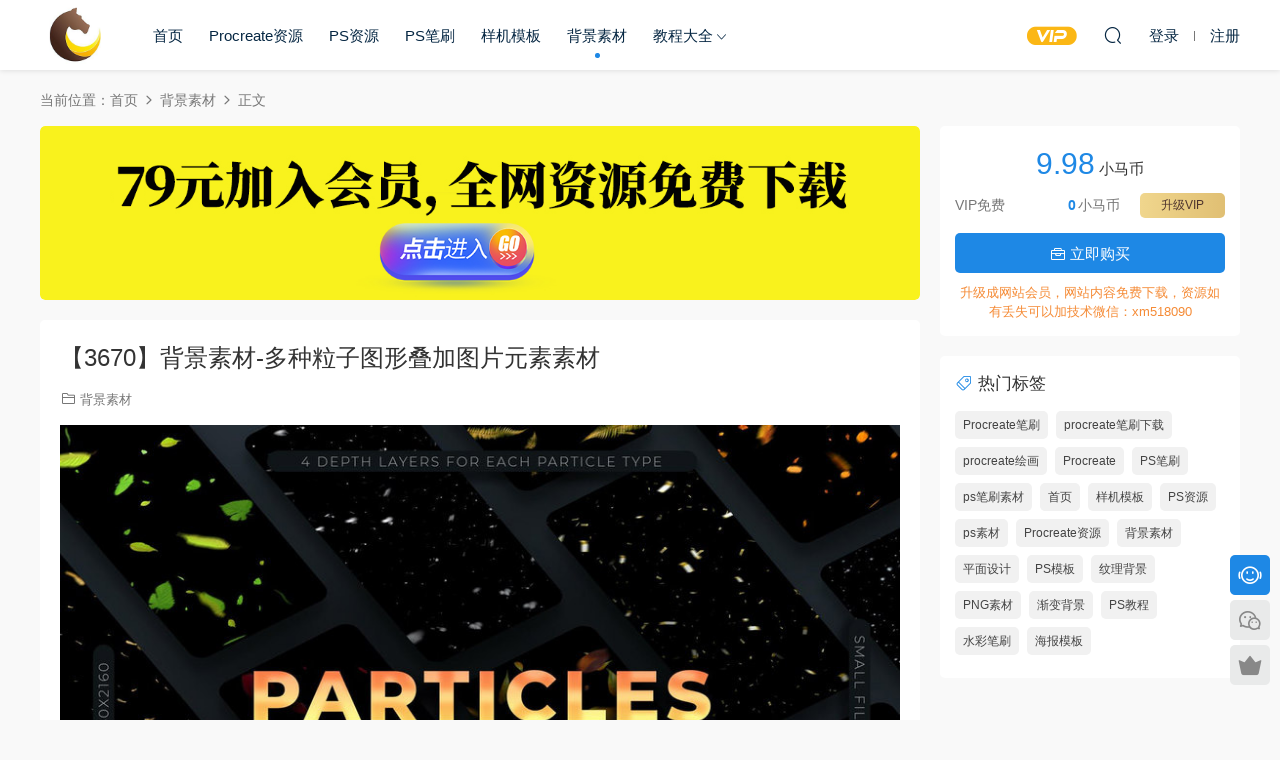

--- FILE ---
content_type: text/html; charset=UTF-8
request_url: https://www.xiaomazixue.com/16992.html
body_size: 7192
content:
<!DOCTYPE HTML>
<html lang="zh-CN">
<head>
  <meta charset="UTF-8">
  <meta http-equiv="X-UA-Compatible" content="IE=edge,chrome=1">
  <meta name="viewport" content="width=device-width,minimum-scale=1.0,maximum-scale=1.0,user-scalable=no"/>
  <meta name="apple-mobile-web-app-title" content="小马自学网">
  <meta http-equiv="Cache-Control" content="no-siteapp">
    <title>【3670】背景素材-多种粒子图形叠加图片元素素材 - 小马自学网</title>
  <meta name="keywords" content="粒子元素,背景素材,背景素材">
  <meta name="description" content="漂亮的多种粒子图形叠加图片元素素材，20个不同图案的叠加背景图，图案有：玫瑰花、落叶、蒲公英、蝴蝶、雨滴、 下雪、碎玻璃等。素材为 .png 格式，每个粒子图案有 4 种深度层，使用前两层作为前景效果，后两层作为背景效果， ...">
    <link rel="shortcut icon" href="https://xiaomazixue2.oss-cn-hangzhou.aliyuncs.com/2020/10/小马自学网标志.png">
  <meta name='robots' content='max-image-preview:large' />
<link rel='dns-prefetch' href='//www.xiaomazixue.com' />
<style id='classic-theme-styles-inline-css' type='text/css'>
/*! This file is auto-generated */
.wp-block-button__link{color:#fff;background-color:#32373c;border-radius:9999px;box-shadow:none;text-decoration:none;padding:calc(.667em + 2px) calc(1.333em + 2px);font-size:1.125em}.wp-block-file__button{background:#32373c;color:#fff;text-decoration:none}
</style>
<link rel='stylesheet' id='modown-font-css' href='https://www.xiaomazixue.com/wp-content/themes/modown/static/css/fonts.css?ver=9.2' type='text/css' media='screen' />
<link rel='stylesheet' id='modown-base-css' href='https://www.xiaomazixue.com/wp-content/themes/modown/static/css/base.css?ver=9.2' type='text/css' media='screen' />
<script type="text/javascript" src="https://www.xiaomazixue.com/wp-includes/js/jquery/jquery.min.js?ver=3.7.1" id="jquery-core-js"></script>
<script type="text/javascript" src="https://www.xiaomazixue.com/wp-includes/js/jquery/jquery-migrate.min.js?ver=3.4.1" id="jquery-migrate-js"></script>
<link rel="https://api.w.org/" href="https://www.xiaomazixue.com/wp-json/" /><link rel="alternate" type="application/json" href="https://www.xiaomazixue.com/wp-json/wp/v2/posts/16992" /><style id="erphpdown-custom"></style>
    <script>var $ = jQuery;</script>
  <style>
  :root{--theme-color: #1E88E5;--theme-color2: #1E88E5;--theme-radius: 5px;}    .nav-main > li, .nav-main > li > a, .nav-right a{color:#062743;}
    body.night .nav-main > li, body.night .nav-main > li > a, body.night .nav-right a{color:#999;}
    @media (max-width: 768px){
      .nav-right .nav-button a {color: #062743;}
    }
      .erphpdown-box, .erphpdown, .article-content .erphpdown-content-vip{background: transparent !important;border: 2px dashed var(--theme-color);}
    .erphpdown-box .erphpdown-title{display: inline-block;}
  .logo{width:70px;}@media (max-width: 1024px){.logo, .logo a {width: 60px;height: 60px;}}.footer-widget{width:calc(21% - 20px);}@media (max-width: 768px){.footer-widget{width:calc(50% - 20px);margin-bottom:25px}
  .footer-widget:first-child{width:calc(100% - 20px);padding-right: 0}
  .footer-widget:last-child{width:calc(100% - 20px);padding-left: 0;margin-bottom: 0}}@media (max-width: 768px){}@media (max-width:480px){}</style></head>
<body data-rsssl=1 class="post-template-default single single-post postid-16992 single-format-standard">
<header class="header">
  <div class="container clearfix">

    
    <div class="logo">
            <a style="background-image:url(https://xiaomazixue2.oss-cn-hangzhou.aliyuncs.com/2020/10/小马自学网标志.png)" href="https://www.xiaomazixue.com" title="小马自学网">小马自学网</a>
          </div>

    <ul class="nav-main">
      <li id="menu-item-277" class="menu-item menu-item-type-custom menu-item-object-custom menu-item-277"><a href="https://xiaomazixue.com/">首页</a></li>
<li id="menu-item-2514" class="menu-item menu-item-type-taxonomy menu-item-object-category menu-item-2514"><a href="https://www.xiaomazixue.com/category/procreate%e8%b5%84%e6%ba%90">Procreate资源</a></li>
<li id="menu-item-3357" class="menu-item menu-item-type-taxonomy menu-item-object-category menu-item-3357"><a href="https://www.xiaomazixue.com/category/ps%e8%b5%84%e6%ba%90">PS资源</a></li>
<li id="menu-item-10190" class="menu-item menu-item-type-taxonomy menu-item-object-category menu-item-10190"><a href="https://www.xiaomazixue.com/category/ps%e7%ac%94%e5%88%b7">PS笔刷</a></li>
<li id="menu-item-777" class="menu-item menu-item-type-taxonomy menu-item-object-category menu-item-777"><a href="https://www.xiaomazixue.com/category/%e6%a0%b7%e6%9c%ba%e6%a8%a1%e6%9d%bf">样机模板</a></li>
<li id="menu-item-15930" class="menu-item menu-item-type-taxonomy menu-item-object-category current-post-ancestor current-menu-parent current-post-parent menu-item-15930"><a href="https://www.xiaomazixue.com/category/%e8%83%8c%e6%99%af%e7%b4%a0%e6%9d%90">背景素材</a></li>
<li id="menu-item-6205" class="menu-item menu-item-type-taxonomy menu-item-object-category menu-item-has-children menu-item-6205"><a href="https://www.xiaomazixue.com/category/%e6%95%99%e7%a8%8b%e5%a4%a7%e5%85%a8">教程大全</a>
<ul class="sub-menu">
	<li id="menu-item-3397" class="menu-item menu-item-type-taxonomy menu-item-object-category menu-item-3397"><a href="https://www.xiaomazixue.com/category/ps%e6%95%99%e7%a8%8b">PS教程</a></li>
</ul>
</li>
    </ul>

    
    <ul class="nav-right">
                  <li class="nav-vip">
        <a href="https://www.xiaomazixue.com/vip"><i class="icon icon-vip-s"></i></a>
      </li>
                                    <li class="nav-search">
        <a href="javascript:;" class="search-loader" title="搜索"><i class="icon icon-search"></i></a>
      </li>
                    <li class="nav-login no"><a href="https://www.xiaomazixue.com/login?redirect_to=https://www.xiaomazixue.com/16992.html" class="signin-loader" rel="nofollow"><i class="icon icon-user"></i><span>登录</span></a><b class="nav-line"></b><a href="https://www.xiaomazixue.com/login?action=register&redirect_to=https://www.xiaomazixue.com/16992.html" class="signup-loader" rel="nofollow"><span>注册</span></a></li>
                    <li class="nav-button"><a href="javascript:;" class="nav-loader"><i class="icon icon-menu"></i></a></li>
          </ul>

  </div>
</header>


<div class="search-wrap">
  <div class="container search-wrap-container">
    <form action="https://www.xiaomazixue.com/" class="search-form" method="get">
            <input autocomplete="off" class="search-input" name="s" placeholder="输入关键字回车" type="text">
      <button class="search-btn" type="submit"><i class="icon icon-search"></i>搜索</button>
      <i class="icon icon-close"></i>
      <input type="hidden" name="cat" class="search-cat-val">
          </form>
  </div>
</div><div class="main">
		<div class="container clearfix">
				<div class="breadcrumbs">当前位置：<span><a href="https://www.xiaomazixue.com/" itemprop="url"><span itemprop="title">首页</span></a></span> <span class="sep"><i class="dripicons dripicons-chevron-right"></i></span> <span><a href="https://www.xiaomazixue.com/category/%e8%83%8c%e6%99%af%e7%b4%a0%e6%9d%90" itemprop="url"><span itemprop="title">背景素材</span></a></span> <span class="sep"><i class="dripicons dripicons-chevron-right"></i></span> <span class="current">正文</span></div>						<div class="content-wrap">
	    	<div class="content">
	    		<div class="modown-ad" ><a href="https://www.xiaomazixue.com/vip" ><img src="https://xiaomazixue2.oss-cn-hangzhou.aliyuncs.com/2021/12/08050243289.png" /></a></div>	    			    			    			    		<article class="single-content">
		    		<div class="article-header">	<h1 class="article-title">【3670】背景素材-多种粒子图形叠加图片元素素材</h1>
	<div class="article-meta">
						<span class="item item-cats"><i class="icon icon-cat"></i> <a href="https://www.xiaomazixue.com/category/%e8%83%8c%e6%99%af%e7%b4%a0%e6%9d%90">背景素材</a></span>									</div>
</div>		    		<div class="article-content clearfix">
		    					    					    					    					    						    						    						    						    			<p><img fetchpriority="high" decoding="async" class="alignnone size-full wp-image-16993" src="https://xiaomazixue2.oss-cn-hangzhou.aliyuncs.com/2022/06/11010315180.jpg" alt="" width="860" height="573" /></p>
<p>漂亮的多种粒子图形叠加图片元素素材，20个不同图案的叠加背景图，图案有：玫瑰花、落叶、蒲公英、蝴蝶、雨滴、<br />
下雪、碎玻璃等。素材为 .png 格式，每个粒子图案有 4 种深度层，使用前两层作为前景效果，后两层作为背景效果，<br />
为您的照片提供独特的景深效果。图片尺寸为3840×2160px。<br />
<img decoding="async" class="alignnone size-medium wp-image-16994" src="https://xiaomazixue2.oss-cn-hangzhou.aliyuncs.com/2022/06/11010316154.jpg" alt="" width="860" height="573" /></p>
<p><img decoding="async" class="alignnone size-medium wp-image-16995" src="https://xiaomazixue2.oss-cn-hangzhou.aliyuncs.com/2022/06/11010318678.jpg" alt="" width="860" height="573" /></p>
<p><img loading="lazy" decoding="async" class="alignnone size-medium wp-image-16996" src="https://xiaomazixue2.oss-cn-hangzhou.aliyuncs.com/2022/06/11010319570.jpg" alt="" width="860" height="573" /></p>
<p><img loading="lazy" decoding="async" class="alignnone size-medium wp-image-16997" src="https://xiaomazixue2.oss-cn-hangzhou.aliyuncs.com/2022/06/11010320808.jpg" alt="" width="860" height="484" /></p>
			    						    						    					    		<style>.erphpdown-box, .erphpdown-box + .article-custom-metas{display:block;}</style><div class="erphpdown-box"><span class="erphpdown-title">资源下载</span><div class="erphpdown-con clearfix"><div class="erphpdown-price">下载价格<span>9.98</span> 小马币</div><div class="erphpdown-cart"><div class="vip">VIP免费</div><a href="javascript:;" class="down signin-loader">立即购买</a></div></div><div class="tips2">升级成网站会员，网站内容免费下载，资源如有丢失可以加技术微信：xm518090</div></div>			    					    				    					            </div>
		    			<div class="article-act">
					<a href="javascript:;" class="article-zan" data-id="16992"><i class="icon icon-zan"></i> <span>0</span></a>
		</div>
		            <div class="article-tags"><a href="https://www.xiaomazixue.com/tag/%e7%b2%92%e5%ad%90%e5%85%83%e7%b4%a0" rel="tag">粒子元素</a><a href="https://www.xiaomazixue.com/tag/%e8%83%8c%e6%99%af%e7%b4%a0%e6%9d%90" rel="tag">背景素材</a></div>					<div class="article-shares"><a href="javascript:;" data-url="https://www.xiaomazixue.com/16992.html" class="share-weixin"><i class="icon icon-weixin"></i></a><a data-share="qzone" class="share-qzone" data-url="https://www.xiaomazixue.com/16992.html"><i class="icon icon-qzone"></i></a><a data-share="weibo" class="share-tsina" data-url="https://www.xiaomazixue.com/16992.html"><i class="icon icon-weibo"></i></a><a data-share="qq" class="share-sqq" data-url="https://www.xiaomazixue.com/16992.html"><i class="icon icon-qq"></i></a><a data-share="douban" class="share-douban" data-url="https://www.xiaomazixue.com/16992.html"><i class="icon icon-douban"></i></a></div>	            </article>
	            	            	            <nav class="article-nav">
	                <span class="article-nav-prev">上一篇<br><a href="https://www.xiaomazixue.com/16978.html" rel="prev">【3669】背景素材-破碎玻璃叠加效果的海报样机素材</a></span>
	                <span class="article-nav-next">下一篇<br><a href="https://www.xiaomazixue.com/16998.html" rel="next">【3671】背景素材-污渍划痕纹理叠加背景图片素材</a></span>
	            </nav>
	            	            <div class="modown-ad" ><a href="https://www.xiaomazixue.com/vip" ><img src="https://xiaomazixue2.oss-cn-hangzhou.aliyuncs.com/2021/12/08050243289.png" /></a></div>	            <div class="single-related"><h3 class="related-title"><i class="icon icon-related"></i> 猜你喜欢</h3><div class="grids relateds clearfix"><div class="post grid"  data-id="22352">
    <div class="img">
        <a href="https://www.xiaomazixue.com/22352.html" title="【4149】PS资源-100款3D金属材质抽象形状图形元素模型素材" target="" rel="bookmark">
        <img  src="https://xiaomazixue2.oss-cn-hangzhou.aliyuncs.com/2024/03/25004832545.jpg" class="thumb" alt="【4149】PS资源-100款3D金属材质抽象形状图形元素模型素材">
                </a>
            </div>
    <div class="con">
        <div class="cat"><a href="https://www.xiaomazixue.com/category/ps%e8%b5%84%e6%ba%90">PS资源</a></div>
        
        <h3 itemprop="name headline"><a itemprop="url" rel="bookmark" href="https://www.xiaomazixue.com/22352.html" title="【4149】PS资源-100款3D金属材质抽象形状图形元素模型素材" target="">【4149】PS资源-100款3D金属材质抽象形状图形元素模型素材</a></h3>

                <div class="excerpt">
100款3D金属材质抽象形状图形元素模型素材，总共有100个形状，
每个形状都提供4...</div>
        <div class="grid-meta">
            <span class="price"><span class="fee"><i class="icon icon-money"></i> 19.9</span></span>        </div>

            </div>

        </div><div class="post grid"  data-id="22342">
    <div class="img">
        <a href="https://www.xiaomazixue.com/22342.html" title="【4148】PS资源-3D全息渐变色环形图形元素背景素材" target="" rel="bookmark">
        <img  src="https://xiaomazixue2.oss-cn-hangzhou.aliyuncs.com/2024/03/25003022180.jpg" class="thumb" alt="【4148】PS资源-3D全息渐变色环形图形元素背景素材">
                </a>
            </div>
    <div class="con">
        <div class="cat"><a href="https://www.xiaomazixue.com/category/ps%e8%b5%84%e6%ba%90">PS资源</a></div>
        
        <h3 itemprop="name headline"><a itemprop="url" rel="bookmark" href="https://www.xiaomazixue.com/22342.html" title="【4148】PS资源-3D全息渐变色环形图形元素背景素材" target="">【4148】PS资源-3D全息渐变色环形图形元素背景素材</a></h3>

                <div class="excerpt">
3D全息渐变色环形图形元素背景素材，总共有30个高分辨率的充满活力的元素，
每...</div>
        <div class="grid-meta">
            <span class="price"><span class="fee"><i class="icon icon-money"></i> 19.9</span></span>        </div>

            </div>

        </div><div class="post grid"  data-id="22328">
    <div class="img">
        <a href="https://www.xiaomazixue.com/22328.html" title="【4147】背景素材-3D渐变色带光泽波浪形状背景图片素材" target="" rel="bookmark">
        <img  src="https://xiaomazixue2.oss-cn-hangzhou.aliyuncs.com/2024/03/24004052640.jpg" class="thumb" alt="【4147】背景素材-3D渐变色带光泽波浪形状背景图片素材">
                </a>
            </div>
    <div class="con">
        <div class="cat"><a href="https://www.xiaomazixue.com/category/ps%e8%b5%84%e6%ba%90">PS资源</a></div>
        
        <h3 itemprop="name headline"><a itemprop="url" rel="bookmark" href="https://www.xiaomazixue.com/22328.html" title="【4147】背景素材-3D渐变色带光泽波浪形状背景图片素材" target="">【4147】背景素材-3D渐变色带光泽波浪形状背景图片素材</a></h3>

                <div class="excerpt">
3D渐变色带光泽波浪形状背景图片素材，总共有60张高品质光泽波浪背景和形状。
...</div>
        <div class="grid-meta">
            <span class="price"><span class="fee"><i class="icon icon-money"></i> 19.9</span></span>        </div>

            </div>

        </div><div class="post grid"  data-id="22043">
    <div class="img">
        <a href="https://www.xiaomazixue.com/22043.html" title="【4126】背景素材-200款金色烫金纹理背景素材合集" target="" rel="bookmark">
        <img  src="https://xiaomazixue2.oss-cn-hangzhou.aliyuncs.com/2023/12/17025950216.jpg" class="thumb" alt="【4126】背景素材-200款金色烫金纹理背景素材合集">
                </a>
            </div>
    <div class="con">
        <div class="cat"><a href="https://www.xiaomazixue.com/category/%e8%83%8c%e6%99%af%e7%b4%a0%e6%9d%90">背景素材</a></div>
        
        <h3 itemprop="name headline"><a itemprop="url" rel="bookmark" href="https://www.xiaomazixue.com/22043.html" title="【4126】背景素材-200款金色烫金纹理背景素材合集" target="">【4126】背景素材-200款金色烫金纹理背景素材合集</a></h3>

                <div class="excerpt">
200款金色烫金纹理背景素材合集
素材为jpg格式，尺寸为4K。
   



       </div>
        <div class="grid-meta">
            <span class="price"><span class="fee"><i class="icon icon-money"></i> 19.9</span></span>        </div>

            </div>

        </div><div class="post grid"  data-id="21834">
    <div class="img">
        <a href="https://www.xiaomazixue.com/21834.html" title="【4109】背景素材-500款抽象科技几何图形背景素材合集" target="" rel="bookmark">
        <img  src="https://xiaomazixue2.oss-cn-hangzhou.aliyuncs.com/2023/11/02030427245.jpg" class="thumb" alt="【4109】背景素材-500款抽象科技几何图形背景素材合集">
                </a>
            </div>
    <div class="con">
        <div class="cat"><a href="https://www.xiaomazixue.com/category/ps%e8%b5%84%e6%ba%90">PS资源</a></div>
        
        <h3 itemprop="name headline"><a itemprop="url" rel="bookmark" href="https://www.xiaomazixue.com/21834.html" title="【4109】背景素材-500款抽象科技几何图形背景素材合集" target="">【4109】背景素材-500款抽象科技几何图形背景素材合集</a></h3>

                <div class="excerpt">
500款抽象科技几何图形背景素材合集
总共有500款背景图设计素材，背景图类别包...</div>
        <div class="grid-meta">
            <span class="price"><span class="fee"><i class="icon icon-money"></i> 19.9</span></span>        </div>

            </div>

        </div><div class="post grid"  data-id="21830">
    <div class="img">
        <a href="https://www.xiaomazixue.com/21830.html" title="【4108】背景素材-20款布料绸缎纹理背景设计素材" target="" rel="bookmark">
        <img  src="https://xiaomazixue2.oss-cn-hangzhou.aliyuncs.com/2023/11/02011945809.jpg" class="thumb" alt="【4108】背景素材-20款布料绸缎纹理背景设计素材">
                </a>
            </div>
    <div class="con">
        <div class="cat"><a href="https://www.xiaomazixue.com/category/ps%e8%b5%84%e6%ba%90">PS资源</a></div>
        
        <h3 itemprop="name headline"><a itemprop="url" rel="bookmark" href="https://www.xiaomazixue.com/21830.html" title="【4108】背景素材-20款布料绸缎纹理背景设计素材" target="">【4108】背景素材-20款布料绸缎纹理背景设计素材</a></h3>

                <div class="excerpt">
20款布料绸缎纹理背景设计素材
总共有20个背景，格式为jpg，尺寸为6000*4000px...</div>
        <div class="grid-meta">
            <span class="price"><span class="fee"><i class="icon icon-money"></i> 19.9</span></span>        </div>

            </div>

        </div></div></div>	            <div class="single-comment">
	<h3 class="comments-title" id="comments">
		<i class="icon icon-comments"></i> 评论<small>0</small>
	</h3>
	<div id="respond" class="comments-respond no_webshot">
				<div class="comment-signarea">请先 <a href="javascript:;" class="signin-loader">登录</a></div>
			</div>
	</div>



	            	    	</div>
	    </div>
		<aside class="sidebar">
	<div class="theiaStickySidebar">
	<div class="widget widget-erphpdown"><div class="item price"><span>9.98</span> 小马币</div><div class="item vip vip-text"><div class="vit"><span class="tit">VIP免费</span><a href="https://www.xiaomazixue.com/user?action=vip" target="_blank" class="erphpdown-vip-btn erphpdown-vip-loader">升级VIP</a><span class="pri"><b>0</b>小马币</span></div></div><a href="javascript:;" class="down signin-loader"><i class="icon icon-work"></i> 立即购买</a><div class="tips">升级成网站会员，网站内容免费下载，资源如有丢失可以加技术微信：xm518090</div></div>
	<div class="widget widget-tags"><h3><i class="icon icon-tag"></i> 热门标签</h3><div class="items"><a href="https://www.xiaomazixue.com/tag/procreate%e7%ac%94%e5%88%b7">Procreate笔刷</a><a href="https://www.xiaomazixue.com/tag/procreate%e7%ac%94%e5%88%b7%e4%b8%8b%e8%bd%bd">procreate笔刷下载</a><a href="https://www.xiaomazixue.com/tag/procreate%e7%bb%98%e7%94%bb">procreate绘画</a><a href="https://www.xiaomazixue.com/tag/procreate">Procreate</a><a href="https://www.xiaomazixue.com/tag/ps%e7%ac%94%e5%88%b7">PS笔刷</a><a href="https://www.xiaomazixue.com/tag/ps%e7%ac%94%e5%88%b7%e7%b4%a0%e6%9d%90">ps笔刷素材</a><a href="https://www.xiaomazixue.com/tag/%e9%a6%96%e9%a1%b5">首页</a><a href="https://www.xiaomazixue.com/tag/%e6%a0%b7%e6%9c%ba%e6%a8%a1%e6%9d%bf">样机模板</a><a href="https://www.xiaomazixue.com/tag/ps%e8%b5%84%e6%ba%90">PS资源</a><a href="https://www.xiaomazixue.com/tag/ps%e7%b4%a0%e6%9d%90">ps素材</a><a href="https://www.xiaomazixue.com/tag/procreate%e8%b5%84%e6%ba%90">Procreate资源</a><a href="https://www.xiaomazixue.com/tag/%e8%83%8c%e6%99%af%e7%b4%a0%e6%9d%90">背景素材</a><a href="https://www.xiaomazixue.com/tag/%e5%b9%b3%e9%9d%a2%e8%ae%be%e8%ae%a1">平面设计</a><a href="https://www.xiaomazixue.com/tag/ps%e6%a8%a1%e6%9d%bf">PS模板</a><a href="https://www.xiaomazixue.com/tag/%e7%ba%b9%e7%90%86%e8%83%8c%e6%99%af">纹理背景</a><a href="https://www.xiaomazixue.com/tag/png%e7%b4%a0%e6%9d%90">PNG素材</a><a href="https://www.xiaomazixue.com/tag/%e6%b8%90%e5%8f%98%e8%83%8c%e6%99%af">渐变背景</a><a href="https://www.xiaomazixue.com/tag/ps%e6%95%99%e7%a8%8b">PS教程</a><a href="https://www.xiaomazixue.com/tag/%e6%b0%b4%e5%bd%a9%e7%ac%94%e5%88%b7">水彩笔刷</a><a href="https://www.xiaomazixue.com/tag/%e6%b5%b7%e6%8a%a5%e6%a8%a1%e6%9d%bf">海报模板</a></div></div>	</div>	    
</aside>	</div>
</div>
<footer class="footer">
	<div class="container">
	    		<div class="footer-widgets">
	    		    </div>
	    	    	    <div class="copyright"><p><a href="https://www.xiaomazixue.com/9463.html">版权声明</a> Copyright © 2022 小马自学网<br />
<a style="color: #fff;" href="https://beian.miit.gov.cn/" target="_blank" rel="noopener">豫ICP备2021017129号-1</a></p>
</div>
	</div>
</footer>


<div class="rollbar">
	<ul>
		<li class="qq-li"><a href="http://wpa.qq.com/msgrd?v=3&uin=554656858&site=qq&menu=yes" target="_blank" rel="nofollow"><i class="icon icon-guru2"></i></a><h6>在线客服<i></i></h6></li>		<li class="wx-li"><a href="javascript:;" class="kefu_weixin"><i class="icon icon-weixin"></i><img src="https://xiaomazixue2.oss-cn-hangzhou.aliyuncs.com/2023/12/05125920412.jpg"></a></li>		<li class="vip-li"><a href="https://www.xiaomazixue.com/vip"><i class="icon icon-crown-s"></i></a><h6>升级VIP<i></i></h6></li>										<li class="totop-li"><a href="javascript:;" class="totop"><i class="icon icon-arrow-up"></i></a><h6>返回顶部<i></i></h6></li>    
	</ul>
</div>




<div class="sign">			
	<div class="sign-mask"></div>			
	<div class="sign-box">	
				
		<div class="sign-tips"></div>			
		<form id="sign-in">  
		    <div class="form-item" style="text-align:center"><a href="https://www.xiaomazixue.com"><img class="logo-login" src="https://xiaomazixue2.oss-cn-hangzhou.aliyuncs.com/2020/10/小马自学网标志.png" alt="小马自学网"></a></div>
			<div class="form-item"><input type="text" name="user_login" class="form-control" id="user_login" placeholder="用户名/邮箱"><i class="icon icon-user"></i></div>			
			<div class="form-item"><input type="password" name="password" class="form-control" id="user_pass" placeholder="密码"><i class="icon icon-lock"></i></div>		
						<div class="form-item">
				<input type="text" class="form-control" id="user_captcha" name="user_captcha" placeholder="验证码"><span class="captcha-clk2">显示验证码</span>
				<i class="icon icon-safe"></i>
			</div>
				
			<div class="sign-submit">			
				<input type="button" class="btn signinsubmit-loader" name="submit" value="登录">  			
				<input type="hidden" name="action" value="signin">			
			</div>			
			<div class="sign-trans">没有账号？<a href="javascript:;" class="erphp-reg-must">注册</a>&nbsp;&nbsp;<a href="https://www.xiaomazixue.com/login?action=password&redirect_to=https://www.xiaomazixue.com/16992.html" rel="nofollow" target="_blank">忘记密码？</a></div>		
			<div class="sign-social"><h2>社交账号快速登录</h2><a class="login-qq" href="https://www.xiaomazixue.com/oauth/qq?rurl=https://www.xiaomazixue.com/16992.html" rel="nofollow"><i class="icon icon-qq"></i></a></div>				
		</form>	
				
		<form id="sign-up" style="display: none;"> 	
		    <div class="form-item" style="text-align:center"><a href="https://www.xiaomazixue.com"><img class="logo-login" src="https://xiaomazixue2.oss-cn-hangzhou.aliyuncs.com/2020/10/小马自学网标志.png" alt="小马自学网"></a></div>			
		    	
			<div class="form-item"><input type="text" name="name" class="form-control" id="user_register" placeholder="用户名"><i class="icon icon-user"></i></div>			
			<div class="form-item"><input type="email" name="email" class="form-control" id="user_email" placeholder="邮箱"><i class="icon icon-mail"></i></div>		
			<div class="form-item"><input type="password" name="password2" class="form-control" id="user_pass2" placeholder="密码"><i class="icon icon-lock"></i></div>
						<div class="form-item">
				<input type="text" class="form-control" id="captcha" name="captcha" placeholder="验证码"><span class="captcha-clk2">显示验证码</span>
				<i class="icon icon-safe"></i>
			</div>
				
			<div class="sign-submit">			
				<input type="button" class="btn signupsubmit-loader" name="submit" value="注册">  			
				<input type="hidden" name="action" value="signup">  	
							
			</div>			
			<div class="sign-trans">已有账号？ <a href="javascript:;" class="modown-login-must">登录</a></div>	
				
			<div class="sign-social"><h2>社交账号快速登录</h2><a class="login-qq" href="https://www.xiaomazixue.com/oauth/qq?rurl=https://www.xiaomazixue.com/16992.html" rel="nofollow"><i class="icon icon-qq"></i></a></div>							
		</form>	
			
					
	</div>			
</div>
<script>
	window._MBT = {uri: 'https://www.xiaomazixue.com/wp-content/themes/modown', child: 'https://www.xiaomazixue.com/wp-content/themes/modown', urc: '1', uru: '1', url:'https://www.xiaomazixue.com', urg: '1', usr: 'https://www.xiaomazixue.com/user', roll: [], admin_ajax: 'https://www.xiaomazixue.com/wp-admin/admin-ajax.php', erphpdown: 'https://www.xiaomazixue.com/wp-content/plugins/erphpdown/', image: '0.6316', hanimated: '0', fancybox: '0', anchor: '0', loading: '', nav: '0', iframe: '0', video_full: '0',tuan: '0',down_fixed: '0'};</script>
<script>window._ERPHPDOWN = {"uri":"https://www.xiaomazixue.com/wp-content/plugins/erphpdown", "payment": "1", "wppay": "scan", "tuan":"", "author": "mobantu"}</script>
<script type="text/javascript" id="erphpdown-js-extra">
/* <![CDATA[ */
var _ERPHP = {"ajaxurl":"https:\/\/www.xiaomazixue.com\/wp-admin\/admin-ajax.php"};
/* ]]> */
</script>
<script type="text/javascript" src="https://www.xiaomazixue.com/wp-content/plugins/erphpdown/static/erphpdown.js?ver=17.12" id="erphpdown-js"></script>
<script type="text/javascript" src="https://www.xiaomazixue.com/wp-content/themes/modown/static/js/lib.js?ver=9.2" id="modown-lib-js"></script>
<script type="text/javascript" src="https://www.xiaomazixue.com/wp-content/themes/modown/static/js/fancybox.min.js?ver=3.3.5" id="modown-fancybox-js"></script>
<script type="text/javascript" src="https://www.xiaomazixue.com/wp-content/themes/modown/static/js/base.js?ver=9.2" id="modown-base-js"></script>
<script>MOBANTU.init({ias: 0, lazy: 0, plazy: 0, water: 0, mbf: 0, mpf: 0, mpfp: 0});document.oncontextmenu = new Function("return false;");</script>
<div class="analysis"></div>
</body></html>